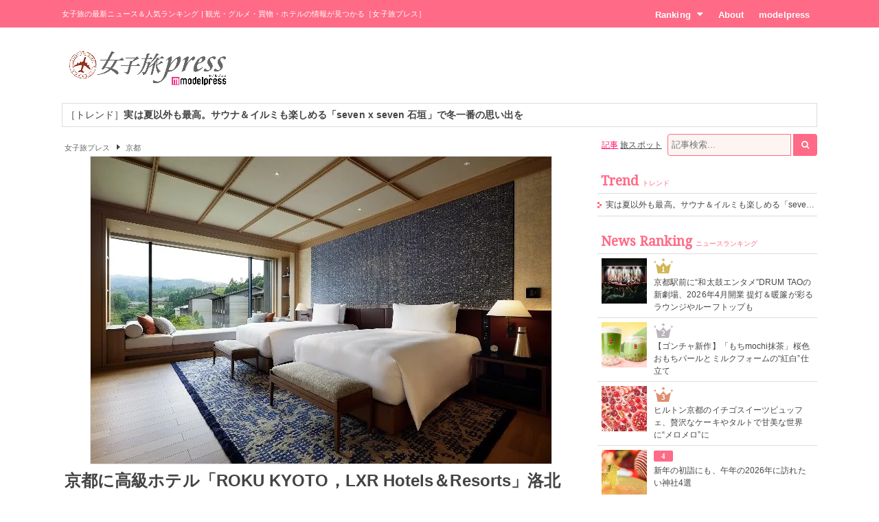

--- FILE ---
content_type: text/html; charset=UTF-8
request_url: https://travel.mdpr.jp/travel/detail/2773250
body_size: 13402
content:
<!doctype html>
<html lang="ja" prefix="og: http://ogp.me/ns#" data-layout="pc">
<head>


<meta charset="UTF-8">
<title>京都に高級ホテル「ROKU KYOTO，LXR Hotels＆Resorts」洛北で伝統や静謐さを感じる最上級リゾート - 女子旅プレス</title>

<meta name="viewport" content="width=1024">
<meta name="theme-color" content="#ff6a86">

<meta name="keywords" content="ホテル,京都観光">

<meta name="description" content="16日、京都市笠鏡石町に「ROKU KYOTO, LXR Hotels & Resorts（ロク キョウト エルエックスアール ホテルズアンドリゾーツ）」が開業した。ヒルトンのラグジュアリーブランド「LXR ホテルズ＆リゾーツ」のアジア太平洋地域初進出となるラグジュアリーホテルで、全114室の客室や天然温泉を使用した屋外サーマルプールを擁する。" />


<link rel="amphtml" href="https://travel.mdpr.jp/amp/detail/2773250" />

<link rel="canonical" href="https://travel.mdpr.jp/travel/detail/2773250"/>


<meta property="og:title" content="京都に高級ホテル「ROKU KYOTO，LXR Hotels＆Resorts」洛北で伝統や静謐さを感じる最上級リゾート - 女子旅プレス">

<meta property="og:type" content="article">

<meta property="og:url" content="https://travel.mdpr.jp/travel/detail/2773250">

<meta property="og:description" content="16日、京都市笠鏡石町に「ROKU KYOTO, LXR Hotels &amp; Resorts（ロク キョウト エルエックスアール ホテルズアンドリゾーツ）」が開業した。ヒルトンのラグジュアリーブランド「LXR ホテルズ＆リゾーツ」のアジア太平洋地域初進出となるラグジュアリーホテルで、全114室の客室や天然温泉を使用した屋外サーマルプールを擁する。">

<meta property="og:site_name" content="女子旅プレス">

<meta property="og:image" content="https://img-mdpr.freetls.fastly.net/article/OaC9/nm/OaC9T6WPGqxed9z9wKlu1_5vSoL6aHjnIpxhGqLXstA.jpg?width=1400&disable=upscale&auto=webp">

<meta property="og:locale" content="ja_JP" />
<meta property="fb:app_id" content="417738991626483">
<meta property="fb:admins" content="100002052951875">

<meta property="article:publisher" content="https://www.facebook.com/ModelPress" />

<meta name="twitter:card" content="summary_large_image">

<meta name="twitter:site" content="@mdpr_travel">
<meta property="twitter:account_id" content="4503599627664887" />

<meta name="google-site-verification" content="Kv7alyYg4woeeDphrtB2Z9PUrSzqbLH9w4ky8U4whmI">

<link rel="shortcut icon" href="/favicon.ico">
<link rel="icon" href="/favicon.ico">
<link rel="apple-touch-icon" href="/iphone-logo.png">

<link rel="stylesheet" href="https://fonts.googleapis.com/css?family=Droid+Serif">

<link rel="stylesheet" type="text/css" href="/default/css/style.css?93bda05c87e214b63752a3e483a14504" /><script type="text/javascript" src="/default/js/bundle.min.js?4a75f91e37054c1279e08f54285a0189"></script><script>
var ua = detect.parse(navigator.userAgent);
dataLayer = [{
  'ua.browser.family': ua.browser.family,
  'ua.browser.major': ua.browser.major,
  'ua.browser.minor': ua.browser.minor,
  'ua.browser.name': ua.browser.name,
  'ua.browser.patch': ua.browser.patch,
  'ua.browser.version': ua.browser.version,

  'ua.device.family': ua.device.family,
  'ua.device.manufacturer': ua.device.manufacturer,
  'ua.device.type': ua.device.type,

  'ua.os.family': ua.os.family,
  'ua.os.major': ua.os.major,
  'ua.os.minor': ua.os.minor,
  'ua.os.name': ua.os.name,
  'ua.os.patch': ua.os.patch,
  'ua.os.version': ua.os.version,

  'advertise': 0}];
</script>
<noscript><iframe src="//www.googletagmanager.com/ns.html?id=GTM-PSPP7SX"
height="0" width="0" style="display:none;visibility:hidden"></iframe></noscript>
<script>(function(w,d,s,l,i){w[l]=w[l]||[];w[l].push({'gtm.start':
new Date().getTime(),event:'gtm.js'});var f=d.getElementsByTagName(s)[0],
j=d.createElement(s),dl=l!='dataLayer'?'&l='+l:'';j.async=true;j.src=
'//www.googletagmanager.com/gtm.js?id='+i+dl;f.parentNode.insertBefore(j,f);
})(window,document,'script','dataLayer','GTM-PSPP7SX');</script>
<!-- START: consenTag -->
<!-- START: 78621728 pixels, are aggregated in consenTag container -->
<script src="https://consentag.eu/public/3.1.1/consenTag.js"></script>
<script type="text/javascript">
    consenTag.init({
        containerId: "78521919",
        silentMode: true
    }, true);
</script>
<!-- END: 78621728 pixels, are aggregated in consenTag container -->
<!-- END: consenTag -->
<!-- User Insight PCDF Code Start : mdpr.jp -->
<script type="text/javascript">
<!--
var _uic = _uic ||{}; var _uih = _uih ||{};_uih['id'] = 31333;
_uih['lg_id'] = '';
_uih['fb_id'] = '';
_uih['tw_id'] = '';
_uih['uigr_1'] = ''; _uih['uigr_2'] = ''; _uih['uigr_3'] = ''; _uih['uigr_4'] = ''; _uih['uigr_5'] = '';
_uih['uigr_6'] = ''; _uih['uigr_7'] = ''; _uih['uigr_8'] = ''; _uih['uigr_9'] = ''; _uih['uigr_10'] = '';
/* DO NOT ALTER BELOW THIS LINE */
/* WITH FIRST PARTY COOKIE */
(function() {
var bi = document.createElement('scri'+'pt');bi.type = 'text/javascript'; bi.async = true;
bi.src = ('https:' == document.location.protocol ? 'https://bs' : 'http://c') + '.nakanohito.jp/b3/bi.js';
var s = document.getElementsByTagName('scri'+'pt')[0];s.parentNode.insertBefore(bi, s);
})();
//-->
</script>
<!-- User Insight PCDF Code End : mdpr.jp -->
<script type='text/javascript'>
  var googletag = googletag || {};
  googletag.cmd = googletag.cmd || [];
  (function() {
    var gads = document.createElement('script');
    gads.async = true;
    gads.type = 'text/javascript';
    var useSSL = 'https:' == document.location.protocol;
    gads.src = (useSSL ? 'https:' : 'http:') +
      '//www.googletagservices.com/tag/js/gpt.js';
    var node = document.getElementsByTagName('script')[0];
    node.parentNode.insertBefore(gads, node);
  })();
</script>

<script type='text/javascript'>
  googletag.cmd.push(function() {
    googletag.defineSlot('/11025367/pc_travel_header_728x90', [[1, 1], [728, 90]], 'div-gpt-ad-1458956221928-0').addService(googletag.pubads());
    googletag.defineSlot('/11025367/pc_travel_1st_300x250', [[300, 250], [300, 600]], 'div-gpt-ad-1499830345009-0').addService(googletag.pubads());
    googletag.defineSlot('/11025367/pc_travel_2nd_300x250', [[1, 1], [300, 250]], 'div-gpt-ad-1458956221928-2').addService(googletag.pubads());
    googletag.defineSlot('/11025367/pc_travel_side-3rd_300x250', [300, 250], 'div-gpt-ad-1458956221928-3').addService(googletag.pubads());
    googletag.defineSlot('/11025367/pc_travel_middleleft_300x250', [300, 250], 'div-gpt-ad-1458956221928-4').addService(googletag.pubads());
    googletag.defineSlot('/11025367/pc_travel_middleright_300x250', [300, 250], 'div-gpt-ad-1458956221928-5').addService(googletag.pubads());
    googletag.pubads().enableSingleRequest();
    googletag.pubads().collapseEmptyDivs();
    googletag.enableServices();
  });
</script>


<!--[if lt IE 9]>
<script src="http://html5shiv.googlecode.com/svn/trunk/html5.js"></script>
<![endif]-->

<script type="application/ld+json">
[{"@context":"http:\/\/schema.org","@type":"BreadcrumbList","itemListElement":[{"@type":"ListItem","position":1,"item":{"@id":"https:\/\/travel.mdpr.jp\/","name":"\u5973\u5b50\u65c5\u30d7\u30ec\u30b9"}},{"@type":"ListItem","position":2,"item":{"@id":"https:\/\/travel.mdpr.jp\/topics\/kyoto","name":"\u4eac\u90fd"}}]},{"@context":"http:\/\/schema.org","@type":"NewsArticle","mainEntityOfPage":"https:\/\/travel.mdpr.jp\/travel\/detail\/2773250","datePublished":"2021-09-16T16:28:48","dateModified":"2021-09-16T16:29:42","headline":"\u4eac\u90fd\u306b\u9ad8\u7d1a\u30db\u30c6\u30eb\u300cROKU KYOTO\uff0cLXR Hotels\uff06Resorts\u300d\u6d1b\u5317\u3067\u4f1d\u7d71\u3084\u9759\u8b10\u3055\u3092\u611f\u3058\u308b\u6700\u4e0a\u7d1a\u30ea\u30be\u30fc\u30c8","image":{"@type":"ImageObject","url":"https:\/\/img-mdpr.freetls.fastly.net\/article\/OaC9\/nm\/OaC9T6WPGqxed9z9wKlu1_5vSoL6aHjnIpxhGqLXstA.jpg?auto=webp","width":"671","height":"447"},"author":{"@type":"Person","name":"\u5973\u5b50\u65c5\u30d7\u30ec\u30b9\u7de8\u96c6\u90e8"},"publisher":{"@type":"Organization","name":"\u5973\u5b50\u65c5\u30d7\u30ec\u30b9","logo":{"@type":"ImageObject","url":"https:\/\/travel.mdpr.jp\/common\/img\/logo\/travel\/travel-logo-256x60.png","width":256,"height":60}}}]</script>
</head>
<body>
	<header>
		<div class="container">
			
<h1>女子旅の最新ニュース＆人気ランキング | 観光・グルメ・買物・ホテルの情報が見つかる［女子旅プレス］</h1>
<nav>
	<ul>
		<li class="ranking submenu">
			<a href="/ranking/news/" class="onsub">Ranking<i class="fa fa-caret-down"></i></a>
			<ul class="sub">
				<li>
					<a href="/ranking/news/">ニュースランキング</a>				</li>
				<li>
					<a href="/ranking/spot/">旅スポットランキング</a>				</li>
			</ul>
		</li>
		<li class="about">
			<a href="/about" class="onsub">About</a>		</li>
		<li class="modelpress">
			<a href="https://mdpr.jp" class="onsub">modelpress</a>		</li>
	</ul>
</nav>


		</div>
	</header>

	<!-- modelpress: begin -->
	<div id="modelpress" class="container mbi">
		<div class="logo">
			<a href="/"><img src="/common/img/logo/travel/b03.png" width="250" alt="女子旅プレス POWERED BY modelpress" /></a>		</div>

    <div class="advertisement">
			<!-- /11025367/pc_travel_header_728x90 -->
<div id='div-gpt-ad-1458956221928-0'>
<script type='text/javascript'>
googletag.cmd.push(function() { googletag.display('div-gpt-ad-1458956221928-0'); });
</script>
</div>
    </div>
	</div>
	<!-- modelpress: end -->

	<!-- area: begin -->
		<!-- area: end -->

  <!-- trend: begin -->
	<div id="header-trend" class="container">
<div class="news enclose mbi">
<ul class="elipsis">
<li><a href="/travel/detail/4698516">［トレンド］<strong>実は夏以外も最高。サウナ＆イルミも楽しめる「seven x seven 石垣」で冬一番の思い出を</strong></a></li></ul>
</div>
</div><!-- /#header-trend -->
  <!-- trend: end -->

	<!-- main: begin -->
	<div id="main">
		<div class="container page-news cf">

			<!-- content: begin -->
			<div id="content">
				<div class="inner">

					  <div class="breadcrumbs f7em">
    <ol class="breadcrumbs__inner">
                <li class="breadcrumbs__item">
            <a href="/" class="breadcrumbs__link link link-b">女子旅プレス</a>
          </li>
                        <li class="breadcrumbs__item">
            <span class="arrow arrow-tri-b arrow-tri-b--right"></span>
            <a href="/topics/kyoto" class="breadcrumbs__link link link-b">京都</a>
          </li>
                  </ol>
  </div>

					
<input type="hidden" name="topic_id" value="2773250">


	<article id="body-news" class="news detail page-modelpress modelpress page-moki" >
    <div class=""><figure class="article-img-area"><a href="/photo/detail/10350022" width="100%"><img src="[data-uri]" data-src="https://img-mdpr.freetls.fastly.net/article/OaC9/nm/OaC9T6WPGqxed9z9wKlu1_5vSoL6aHjnIpxhGqLXstA.jpg?width=1500&amp;disable=upscale&amp;auto=webp&amp;quality=80" alt="京都に高級ホテル「ROKU KYOTO，LXR Hotels＆Resorts」洛北で伝統や静謐さを感じる最上級リゾート" oncontextmenu="return false;" onMouseDown="return false;" onselectstart="return false;" class="lzyld outputthumb"></a></figure></div>
    			<h2 class="typography-title typography-dark m05 topic-article-title">
	京都に高級ホテル「ROKU KYOTO，LXR Hotels＆Resorts」洛北で伝統や静謐さを感じる最上級リゾート</h2>

<div class="metadata">
	  <i class="fa fa-clock-o"></i><time class="content" datetime="2021-09-16T16:28:48">2021-09-16 16:28:48</time>	<span>提供:</span><span class="content"><a href="https://mdpr.jp/provider/archives/modelpress">女子旅プレス</a></span>			<i class="fa"><a href="/search?type=tag&amp;keyword=ホテル" class="hashtag"><span class="hashtag-margin">#</span>ホテル</a></i><i class="fa"><a href="/search?type=tag&amp;keyword=京都観光" class="hashtag"><span class="hashtag-margin">#</span>京都観光</a></i><i class="fa"><a href="/search?type=area&amp;keyword=京都" class="hashtag"><span class="hashtag-margin">#</span>京都</a></i><i class="fa"><a href="/search?type=area&amp;keyword=国内" class="hashtag"><span class="hashtag-margin">#</span>国内</a></i>    </span>
	</div>
		
		<div class="content-moki m1 cf">
	
	<p class="headline-text">16日、京都市笠鏡石町に「ROKU KYOTO, LXR Hotels & Resorts（ロク キョウト エルエックスアール ホテルズアンドリゾーツ）」が開業した。ヒルトンのラグジュアリーブランド「LXR ホテルズ＆リゾーツ」のアジア太平洋地域初進出となるラグジュアリーホテルで、全114室の客室や天然温泉を使用した屋外サーマルプールを擁する。</p><h4 id="anchor-1"><i class="fa fa-square fa-rotate-45 moki-h"></i>日本初進出のホテルブランド「LXRホテルズ＆リゾーツ」とは</h4><br>
<br>
<div class="figure"><figure class="img center"><a href="/photo/detail/10350023" class="photo-detail-link" target="_self" title="ROKU KYOTO，LXR Hotels＆Resorts（提供画像）"><img src="https://img-mdpr.freetls.fastly.net/article/bngY/nm/bngYRqgztQ7LdZzUtLVhIf3_tBX_d-1uYaArY_xOHa4.jpg?width=1400&disable=upscale&auto=webp" alt="ROKU KYOTO，LXR Hotels＆Resorts（提供画像）" width="700" height="296" oncontextmenu="return false;" onMouseDown="return false;" onselectstart="return false;" class="outputthumb"></a><figcaption>ROKU KYOTO，LXR Hotels＆Resorts（提供画像）</figcaption></figure></div>「LXRホテルズ＆リゾーツ」は、2018年にヒルトンのラグジュアリーブランドとして誕生。京都市内北部の鷹峯三山の麓に誕生した「ROKU KYOTO」は、本阿弥光悦が芸術村を築き上げ、才能ある芸術家を世に輩出してきた琳派発祥の地とされる鷹峯に位置。<br>
<br>
ホテル敷地内を流れる天神川は、平安時代に川のほとりで紙を漉いた紙座があったことから、紙を漉く「漉（ろく）」という言葉をホテル名称の「ROKU」に名付け、鷹峯三山と天神川の自然に囲まれた土地独自の環境を表現した。<br>
<div class="figure"><figure class="img center"><a href="/photo/detail/10350024" class="photo-detail-link" target="_self" title="ROKU KYOTO，LXR Hotels＆Resorts（提供画像）"><img src="https://img-mdpr.freetls.fastly.net/article/NBAk/nm/NBAk-poT86PSf-TmM6G9MA0ypm5uYYSGV3qSTeVZb_U.jpg?width=1400&disable=upscale&auto=webp" alt="ROKU KYOTO，LXR Hotels＆Resorts（提供画像）" width="700" height="472" oncontextmenu="return false;" onMouseDown="return false;" onselectstart="return false;" class="outputthumb"></a><figcaption>ROKU KYOTO，LXR Hotels＆Resorts（提供画像）</figcaption></figure></div>全114室の客室は5つのタイプから成り、客室の広さは49～100平米まで展開。壁紙の一部に使用されている唐紙や、西陣織のアートワークなど、日本の素材が持つ魅力と職人技の巧妙さをシンプルに表現した内装デザインで、全面ガラス張りの窓からは鷹峯三山の雄大な景色を堪能できる。客室に入る茶器も階数によって異なる作家の作品を採用。訪れるたびに新たな京都の魅力に浸ることができる。<br>
<br>
<h4 id="anchor-2"><i class="fa fa-square fa-rotate-45 moki-h"></i>五感を刺激する美しいフレンチ「TENJIN」</h4><br><br>
<div class="figure"><figure class="img center"><a href="/photo/detail/10350026" class="photo-detail-link" target="_self" title="ROKU KYOTO，LXR Hotels＆Resorts（提供画像）"><img src="https://img-mdpr.freetls.fastly.net/article/wvIs/nm/wvIsLyO6DwOKh_v9u9Err2-9ATE-sAYOhp4TbsM7h5E.jpg?width=1400&disable=upscale&auto=webp" alt="ROKU KYOTO，LXR Hotels＆Resorts（提供画像）" width="700" height="467" oncontextmenu="return false;" onMouseDown="return false;" onselectstart="return false;" class="outputthumb"></a><figcaption>ROKU KYOTO，LXR Hotels＆Resorts（提供画像）</figcaption></figure></div>ホテル内のレストラン「TENJIN」では、「自然・芸術・料理」をモチーフに、本阿弥光悦の琳派から着想を得た、独自の盛付技法など、鷹峯という地ならではのストーリーを料理の一皿一皿に表現する型にはまらない美しさを追求したフレンチを提供。自家栽培したハーブ、地元で育った野菜、季節の木の実、果実などを多用した健康的かつ美しさを追求した料理を楽しめる。<br>
<div class="figure"><figure class="img center"><a href="/photo/detail/10350027" class="photo-detail-link" target="_self" title="ROKU KYOTO，LXR Hotels＆Resorts（提供画像）"><img src="https://img-mdpr.freetls.fastly.net/article/FST0/nm/FST0Un2u_PANvRQ4wiZ9T1oj1TZhwwG_UcH7GTjLl6I.jpg?width=1400&disable=upscale&auto=webp" alt="ROKU KYOTO，LXR Hotels＆Resorts（提供画像）" width="700" height="467" oncontextmenu="return false;" onMouseDown="return false;" onselectstart="return false;" class="outputthumb"></a><figcaption>ROKU KYOTO，LXR Hotels＆Resorts（提供画像）</figcaption></figure></div>和傘照明が目を引く店内のインテリアは、京都の伝統工芸である「竹細工」をテーマにアートワークが施され、落ち着いた雰囲気を演出している。<br>
<br>
<h4 id="anchor-3"><i class="fa fa-square fa-rotate-45 moki-h"></i>心身を安らぎへと導く「THE ROKU SPA」</h4><br><br>
<div class="figure"><figure class="img center"><a href="/photo/detail/10350028" class="photo-detail-link" target="_self" title="ROKU KYOTO，LXR Hotels＆Resorts（提供画像）"><img src="https://img-mdpr.freetls.fastly.net/article/N17i/nm/N17idAPGPMkysFI3ImLzgqpavbeR_kzDX_5MmyGjmPY.jpg?width=1400&disable=upscale&auto=webp" alt="ROKU KYOTO，LXR Hotels＆Resorts（提供画像）" width="700" height="466" oncontextmenu="return false;" onMouseDown="return false;" onselectstart="return false;" class="outputthumb"></a><figcaption>ROKU KYOTO，LXR Hotels＆Resorts（提供画像）</figcaption></figure></div>ホテルの北側に位置するスパ施設「THE ROKU SPA」は、御土居と鷹峯三山に囲まれた、最もこの土地の空気を感じることができる空間。<br>
<div class="figure"><figure class="img center"><a href="/photo/detail/10350025" class="photo-detail-link" target="_self" title="ROKU KYOTO，LXR Hotels＆Resorts（提供画像）"><img src="https://img-mdpr.freetls.fastly.net/article/d2MW/nm/d2MW1tuWPV9BgFoP82y60m4qhDJEO8gURPpQN18RBB4.jpg?width=1400&disable=upscale&auto=webp" alt="ROKU KYOTO，LXR Hotels＆Resorts（提供画像）" width="700" height="466" oncontextmenu="return false;" onMouseDown="return false;" onselectstart="return false;" class="outputthumb"></a><figcaption>ROKU KYOTO，LXR Hotels＆Resorts（提供画像）</figcaption></figure></div>雄大な自然の景観を生かし、天然温泉を使用した屋外サーマルプール、フィットネス、トリートメントルームを擁し、自然とのつながりにより自分自身が調和される「KYOTO ELEMENTS」のコンセプトのもと、ゲストの心と身体を安らぎの時間へと導いてくれる。（女子旅プレス／modelpress編集部）<br>
<br>
<h4 id="anchor-4"><i class="fa fa-square moki-h"></i>ROKU KYOTO，LXR Hotels ＆ Resorts（ロク キョウト エルエックスアール ホテルズアンドリゾーツ）概要</h4><br><br>
所在地：京都府京都市北区衣笠鏡石町44-1<br>
交通アクセス：JR東海道線「京都」駅から約30分、京都市営地下鉄「北大路」駅から車で約15分<br>
客室数：114室<br>
<div class="embed-container"><iframe src="https://www.google.com/maps/embed/v1/place?key=AIzaSyBcy0GkfUWM4bVgvd7NFDuov5NulnLWHhI&q=ROKU+KYOTO%EF%BC%8CLXR+Hotels+%EF%BC%86+Resorts&zoom=17&center=35.04761382245438%2C+135.7349575698873" width="600" height="450" frameborder="0" style="border:0" allowfullscreen></iframe></div><br>
情報：東急リゾーツ＆ステイ
<br><br>【Not Sponsored 記事】</div>
	</article>

  
<div class="social_btn">
  <ul class="p-snsList pg-articleDetail__snsList">
    <!--x post-->
    <li class="p-snsList__item">
      <a class="p-snsList__link" target="_blank" rel="nofollow noopener noreferrer" href="https://twitter.com/share?url=https%3A%2F%2Ftravel.mdpr.jp%2Ftravel%2Fdetail%2F2773250&amp;text=%E5%A5%B3%E5%AD%90%E6%97%85%E3%83%97%E3%83%AC%E3%82%B9+%EF%BC%8D+%E4%BA%AC%E9%83%BD%E3%81%AB%E9%AB%98%E7%B4%9A%E3%83%9B%E3%83%86%E3%83%AB%E3%80%8CROKU+KYOTO%EF%BC%8CLXR+Hotels%EF%BC%86Resorts%E3%80%8D%E6%B4%9B%E5%8C%97%E3%81%A7%E4%BC%9D%E7%B5%B1%E3%82%84%E9%9D%99%E8%AC%90%E3%81%95%E3%82%92%E6%84%9F%E3%81%98%E3%82%8B%E6%9C%80%E4%B8%8A%E7%B4%9A%E3%83%AA%E3%82%BE%E3%83%BC%E3%83%88&amp;via=modelpress&amp;hashtags=">
        <svg class="p-snsList__linkIcon c-snsIcon c-snsIcon--twitter" height="24" width="24" role="img" viewBox="0 0 1200 1227" fill="none" xmlns="http://www.w3.org/2000/svg">
          <path d="M714.163 519.284L1160.89 0H1055.03L667.137 450.887L357.328 0H0L468.492 681.821L0 1226.37H105.866L515.491 750.218L842.672 1226.37H1200L714.137 519.284H714.163ZM569.165 687.828L521.697 619.934L144.011 79.6944H306.615L611.412 515.685L658.88 583.579L1055.08 1150.3H892.476L569.165 687.854V687.828Z"/>
        </svg>
      </a>
    </li>
    <!--facebook share-->
    <li class="p-snsList__item">
      <a class="p-snsList__link" target="_blank" rel="nofollow noopener noreferrer" href="https://www.facebook.com/sharer.php?u=https%3A%2F%2Ftravel.mdpr.jp%2Ftravel%2Fdetail%2F2773250&amp;t=%E5%A5%B3%E5%AD%90%E6%97%85%E3%83%97%E3%83%AC%E3%82%B9+%EF%BC%8D+%E4%BA%AC%E9%83%BD%E3%81%AB%E9%AB%98%E7%B4%9A%E3%83%9B%E3%83%86%E3%83%AB%E3%80%8CROKU+KYOTO%EF%BC%8CLXR+Hotels%EF%BC%86Resorts%E3%80%8D%E6%B4%9B%E5%8C%97%E3%81%A7%E4%BC%9D%E7%B5%B1%E3%82%84%E9%9D%99%E8%AC%90%E3%81%95%E3%82%92%E6%84%9F%E3%81%98%E3%82%8B%E6%9C%80%E4%B8%8A%E7%B4%9A%E3%83%AA%E3%82%BE%E3%83%BC%E3%83%88">
        <svg class="p-snsList__linkIcon c-snsIcon c-snsIcon--facebook" role="img"><use xmlns:xlink="http://www.w3.org/1999/xlink" xlink:href="/default/img/icon/sprite.svg?6a5435cd2c4fd398736749237f5be197#icon_sns_facebook"></use></svg>
      </a>
    </li>
    <!--hatena share-->
    <li class="p-snsList__item">
      <a class="p-snsList__link" target="_blank" rel="nofollow noopener noreferrer" href="http://b.hatena.ne.jp/add?mode=confirm&amp;url=https%3A%2F%2Ftravel.mdpr.jp%2Ftravel%2Fdetail%2F2773250&amp;title=%E5%A5%B3%E5%AD%90%E6%97%85%E3%83%97%E3%83%AC%E3%82%B9+%EF%BC%8D+%E4%BA%AC%E9%83%BD%E3%81%AB%E9%AB%98%E7%B4%9A%E3%83%9B%E3%83%86%E3%83%AB%E3%80%8CROKU+KYOTO%EF%BC%8CLXR+Hotels%EF%BC%86Resorts%E3%80%8D%E6%B4%9B%E5%8C%97%E3%81%A7%E4%BC%9D%E7%B5%B1%E3%82%84%E9%9D%99%E8%AC%90%E3%81%95%E3%82%92%E6%84%9F%E3%81%98%E3%82%8B%E6%9C%80%E4%B8%8A%E7%B4%9A%E3%83%AA%E3%82%BE%E3%83%BC%E3%83%88">
        <svg class="p-snsList__linkIcon c-snsIcon c-snsIcon--hatena" role="img"><use xmlns:xlink="http://www.w3.org/1999/xlink" xlink:href="/default/img/icon/sprite.svg?6a5435cd2c4fd398736749237f5be197#icon_sns_hatena"></use></svg>
      </a>
    </li>
    <!--pocket share-->
    <li class="p-snsList__item">
      <a class="p-snsList__link" target="_blank" rel="nofollow noopener noreferrer" href="http://getpocket.com/edit?url=https%3A%2F%2Ftravel.mdpr.jp%2Ftravel%2Fdetail%2F2773250&amp;title=%E5%A5%B3%E5%AD%90%E6%97%85%E3%83%97%E3%83%AC%E3%82%B9+%EF%BC%8D+%E4%BA%AC%E9%83%BD%E3%81%AB%E9%AB%98%E7%B4%9A%E3%83%9B%E3%83%86%E3%83%AB%E3%80%8CROKU+KYOTO%EF%BC%8CLXR+Hotels%EF%BC%86Resorts%E3%80%8D%E6%B4%9B%E5%8C%97%E3%81%A7%E4%BC%9D%E7%B5%B1%E3%82%84%E9%9D%99%E8%AC%90%E3%81%95%E3%82%92%E6%84%9F%E3%81%98%E3%82%8B%E6%9C%80%E4%B8%8A%E7%B4%9A%E3%83%AA%E3%82%BE%E3%83%BC%E3%83%88">
        <svg class="p-snsList__linkIcon c-snsIcon c-snsIcon--pocket" role="img"><use xmlns:xlink="http://www.w3.org/1999/xlink" xlink:href="/default/img/icon/sprite.svg?6a5435cd2c4fd398736749237f5be197#icon_sns_pocket"></use></svg>
      </a>
    </li>
    <!--mail share-->
    <li class="p-snsList__item">
      <a class="p-snsList__link" target="_blank" rel="nofollow noopener noreferrer" href="mailto:?subject=女子旅プレス － 京都に高級ホテル「ROKU KYOTO，LXR Hotels＆Resorts」洛北で伝統や静謐さを感じる最上級リゾート&amp;body=女子旅プレス － 京都に高級ホテル「ROKU KYOTO，LXR Hotels＆Resorts」洛北で伝統や静謐さを感じる最上級リゾート%0d%0ahttps://travel.mdpr.jp/travel/detail/2773250">
        <svg class="p-snsList__linkIcon c-snsIcon c-snsIcon--mail" role="img"><use xmlns:xlink="http://www.w3.org/1999/xlink" xlink:href="/default/img/icon/sprite.svg?6a5435cd2c4fd398736749237f5be197#icon_sns_mail"></use></svg>
      </a>
    </li>
  </ul>
</div>

  
			<div id="fb-root"></div>
<script>(function(d, s, id) {
  var js, fjs = d.getElementsByTagName(s)[0];
  if (d.getElementById(id)) return;
  js = d.createElement(s); js.id = id; js.async = true;
  js.src = "//connect.facebook.net/ja_JP/sdk.js#xfbml=1&version=v2.5&appId=417738991626483";
  fjs.parentNode.insertBefore(js, fjs);
}(document, 'script', 'facebook-jssdk'));</script>

<div class="cf mdpr-sns-follow rectangle">
<img src="[data-uri]" data-src="https://img-mdpr.freetls.fastly.net/article/OaC9/nm/OaC9T6WPGqxed9z9wKlu1_5vSoL6aHjnIpxhGqLXstA.jpg?width=656&amp;enable=upscale&amp;crop=656:400,offset-y0&amp;auto=webp" alt="ROKU KYOTO，LXR Hotels＆Resorts（提供画像）" oncontextmenu="return false;" onMouseDown="return false;" onselectstart="return false;" class="lzyld outputthumb">  <div class="follow-wrap">
    <p>この記事が気に入ったら<br>フォローしてね</p>
    <div class="insta-wrap">
      <a href="https://www.instagram.com/joshitabi_press?ref=badge" class="insta_btn">
      <span class="insta">
        <i class="fa fa-instagram"></i>
      </span>
        @joshitabi_press
      </a>
    </div>
  </div>
</div>
	
	<div class="m1 cf tc">
<div class="ad-300x250">
<!-- /11025367/pc_travel_middleleft_300x250 -->
<div id='div-gpt-ad-1458956221928-4' style='height:250px; width:300px;'>
<script type='text/javascript'>
googletag.cmd.push(function() { googletag.display('div-gpt-ad-1458956221928-4'); });
</script>
</div>
</div>
<div class="ad-300x250">
<!-- /11025367/pc_travel_middleright_300x250 -->
<div id='div-gpt-ad-1458956221928-5' style='height:250px; width:300px;'>
<script type='text/javascript'>
googletag.cmd.push(function() { googletag.display('div-gpt-ad-1458956221928-5'); });
</script>
</div>
</div>
</div>

	    <h2 class="typography-display-2 typography-border m2">
      関連リンク
    </h2>
		<div class="news m1 lb">
  		<ul class="ellipsis outlink">
  			<li class="list-text__item"><a target="_blank" class="u-line list-text__link link link-a burette-a track clk-article-related-link" href="https://mdpr.jp/travel/detail/2485918">【写真】「OMO京都」星野リゾートの都市観光ホテル、祇園など3エリアにオープン</a><span>&nbsp;</span></li><li class="list-text__item"><a target="_blank" class="u-line list-text__link link link-a burette-a track clk-article-related-link" href="https://mdpr.jp/travel/detail/2144384">【写真】「ブルーボトルコーヒー 京都木屋町カフェ」京漬物サンドイッチやコーヒー提供</a><span>&nbsp;</span></li><li class="list-text__item"><a target="_blank" class="u-line list-text__link link link-a burette-a track clk-article-related-link" href="https://mdpr.jp/travel/detail/2227410">【写真】京都宇治唯一のほうじ茶専門店「HOHO HOJICHA」茶葉香るスイーツや牛肉重提供</a><span>&nbsp;</span></li>  			  		</ul>
		</div>
	
  	<!-- >>>>  -->
<div id="wrap-list-special" style="display:none;">
  <h2 class="typography-display-2 typography-border m2">
    おすすめの特集
  </h2>
	<div id="list-special"></div>
</div>
<!-- <<<<  -->

  	<!-- >>>>  -->
<div id="wrap-list-kanren" style="display:none;">
  <h2 class="typography-display-2 typography-border m2">
    関連記事
  </h2>

	<div id="list-kanren" class="news m1 lb  outlink"></div>
</div>
<!-- <<<<  -->

  	<!-- >>>>  -->
<div id="wrap-list-areas" style="display:none;">
  <h2 class="typography-display-2 typography-border m2">「京都」の記事</h2>

	<div id="list-areas" class="news m1 lb  outlink"></div>
</div>
<!-- <<<<  -->

		<script type="text/javascript" language="JavaScript">
<!--
yads_ad_ds = '24579_7803';
//-->
</script>
<script type="text/javascript" language="JavaScript" src="https://yads.yahoo.co.jp/js/yads.js"></script>

    <section id="travel-search" class="m2">
  <h2 class="typography-display-1">
    Travel Search<span class="typography-sub">旅の検索</span>
  </h2>

  <section class="m1">
  	<h3 class="title title-feeling">気分</h3>
  	<ul class="feeling">
  	  	  		<li class=""><a href="/ranking/spot/1/10/1/daily/0/0/0/4" class="p1"><p>はしゃぎたい</p></a></li>
  	  		<li class=""><a href="/ranking/spot/1/10/2/daily/0/0/0/4" class="p2"><p>癒やされたい</p></a></li>
  	  		<li class=""><a href="/ranking/spot/1/10/3/daily/0/0/0/4" class="p3"><p>食べたい</p></a></li>
  	  		<li class=""><a href="/ranking/spot/1/10/4/daily/0/0/0/4" class="p4"><p>現実逃避したい</p></a></li>
  	  		<li class=""><a href="/ranking/spot/1/10/5/daily/0/0/0/4" class="p5"><p>買い物したい</p></a></li>
  	  		<li class=""><a href="/ranking/spot/1/10/6/daily/0/0/0/4" class="p6"><p>キレイになりたい</p></a></li>
  	  	</ul>
  </section>

	<section>
		<h3 class="title title-object">目的</h3>
		<ul class="object">
							<li><a href="/ranking/spot/1/20/1/daily/0/0/0/4" class="p1"><p>体験</p></a></li>
					<li><a href="/ranking/spot/1/20/2/daily/0/0/0/4" class="p2"><p>ショッピング</p></a></li>
					<li><a href="/ranking/spot/1/20/3/daily/0/0/0/4" class="p3"><p>親孝行</p></a></li>
					<li><a href="/ranking/spot/1/20/4/daily/0/0/0/4" class="p4"><p>学び</p></a></li>
					<li><a href="/ranking/spot/1/20/5/daily/0/0/0/4" class="p5"><p>グルメ</p></a></li>
					<li><a href="/ranking/spot/1/20/6/daily/0/0/0/4" class="p6"><p>観光</p></a></li>
					<li><a href="/ranking/spot/1/20/7/daily/0/0/0/4" class="p7"><p>パワースポット</p></a></li>
					<li><a href="/ranking/spot/1/20/8/daily/0/0/0/4" class="p8"><p>テーマパーク<br>水族館</p></a></li>
					<li><a href="/ranking/spot/1/20/9/daily/0/0/0/4" class="p9"><p>歴史<br>寺社仏閣</p></a></li>
				</ul>
	</section>

	<section>
		<h3 class="title title-area">エリア</h3>
		<ul class="area">
							<li class=""><a href="/ranking/spot/1/30/1" class="p1"><p>東京</p></a></li>
					<li class=""><a href="/ranking/spot/1/30/4" class="p4"><p>京都</p></a></li>
					<li class=""><a href="/ranking/spot/1/30/2" class="p2"><p>横浜・湘南・鎌倉</p></a></li>
					<li class=""><a href="/ranking/spot/1/30/3" class="p3"><p>金沢</p></a></li>
					<li class=""><a href="/ranking/spot/1/30/5" class="p5"><p>大阪</p></a></li>
					<li class=""><a href="/ranking/spot/1/30/6" class="p6"><p>福岡</p></a></li>
					<li class=""><a href="/ranking/spot/1/30/7" class="p7"><p>沖縄</p></a></li>
					<li class=""><a href="/ranking/spot/1/30/11" class="p11"><p>神戸</p></a></li>
					<li class=""><a href="/ranking/spot/2/30/8" class="p8"><p>ハワイ</p></a></li>
					<li class=""><a href="/ranking/spot/2/30/12" class="p12"><p>台湾</p></a></li>
					<li class=""><a href="/ranking/spot/2/30/9" class="p9"><p>韓国</p></a></li>
					<li class=""><a href="/ranking/spot/2/30/10" class="p10"><p>タイ</p></a></li>
				<li class=""><a href="/ranking/spot/1/30/-1" class="p0">その他</a></li>
		</ul>
	</section>

	<section>
		<h3 class="title title-who">誰と？</h3>
		<ul class="who">
							<li><a href="/ranking/spot/1/40/1/daily/0/0/0/4">ひとり</a></li>
					<li><a href="/ranking/spot/1/40/2/daily/0/0/0/4">彼氏</a></li>
					<li><a href="/ranking/spot/1/40/3/daily/0/0/0/4">友達</a></li>
					<li><a href="/ranking/spot/1/40/4/daily/0/0/0/4">家族</a></li>
				</ul>
	</section>
</section><!-- /#travel-search -->
  <script>if (typeof mdprAccessCounter !== 'undefined') mdprAccessCounter.pushAccess("article", "2773250")</script>

<div class="mb tc">
<div id='div-gpt-ad-footer'>
  <script type='text/javascript'>
    googletag.cmd.push(function() {
      googletag.pubads().display('/11025367/pc_travel_footer_728x90', [728,90], 'div-gpt-ad-footer');
    });
  </script>
</div>
</div>


				</div>
			</div>
			<!-- content: end -->

			<!-- sidebar: begin -->
			<div id="sidebar">
				<div class="inner">

					<div id="search">
  <form action="/search" id="word-search" method="get" accept-charset="utf-8">
  <a href="javascript:mppc.searchType(&#039;article&#039;);" id="word-search-article" class="word-search current">記事</a>
  
  <a href="javascript:mppc.searchType(&#039;spot&#039;);" id="word-search-spot" class="word-search">旅スポット</a>
  <input type="hidden" name="type" id="word-search-type" value="article"/>
  <input name="keyword" id="word-search-query" maxlength="255" placeholder="記事検索..." type="text"/>    <button id="word-search-submit" class="search-icon" onclick="void(this.form.submit());return false;"><i class="fa fa-search"></i></button>

  </form></div>


					
					<div class="mb">
<!-- /11025367/pc_travel_1st_300x250 -->
<div id='div-gpt-ad-1499830345009-0'>
<script>
googletag.cmd.push(function() { googletag.display('div-gpt-ad-1499830345009-0'); });
</script>
</div>
</div>

					
					<div class="side-list mb">
  <h2 class="typography-display-2 typography-border">
    Trend<span class="typography-sub">トレンド</span>
  </h2>
  <ul class="ellipsis">
  	  	<li>
                <a href="/travel/detail/4698516">実は夏以外も最高。サウナ＆イルミも楽しめる「seven x seven 石垣」で冬一番の思い出を</a>  	</li>
  	  </ul>
</div><!-- /.side-list -->

					<div class="mb">
<!-- /11025367/pc_travel_2nd_300x250 -->
<div id='div-gpt-ad-1458956221928-2'>
<script type='text/javascript'>
googletag.cmd.push(function() { googletag.display('div-gpt-ad-1458956221928-2'); });
</script>
</div>
</div>

					<div class="side-ranking mb">
  <h2 class="typography-display-2 typography-border">
    News Ranking<span class="typography-sub">ニュースランキング</span>
  </h2>
	<ul>

			<li class="cf"><figure><a href="/travel/4693586"><img src="[data-uri]" data-src="https://img-mdpr.freetls.fastly.net/article/0mX1/nm/0mX1TNFGNHPQz6ZCJK3YCJiaJKYyuY0m8c0YkjMKHVY.jpg?width=250&amp;enable=upscale&amp;crop=250:250,offset-y0&amp;auto=webp&amp;quality=40" alt="京都駅前に“和太鼓エンタメ”DRUM TAOの新劇場、2026年4月開業 提灯＆暖簾が彩るラウンジやルーフトップも" width="66" height="66" oncontextmenu="return false;" onMouseDown="return false;" onselectstart="return false;" class="lzyld outputthumb"></a></figure><div class="rank-small rank-small-1"><span>1</span></div><a href="/travel/4693586">京都駅前に“和太鼓エンタメ”DRUM TAOの新劇場、2026年4月開業 提灯＆暖簾が彩るラウンジやルーフトップも</a></li>			<li class="cf"><figure><a href="/travel/4697783"><img src="[data-uri]" data-src="https://img-mdpr.freetls.fastly.net/article/4ONv/nm/4ONvDv3qTg9rmCaZn53WNBK86Hw6J9oXCeKOc0jPQwI.jpg?width=250&amp;enable=upscale&amp;crop=250:250,offset-y0&amp;auto=webp&amp;quality=40" alt="【ゴンチャ新作】「もちmochi抹茶」桜色おもちパールとミルクフォームの“紅白”仕立て" width="66" height="66" oncontextmenu="return false;" onMouseDown="return false;" onselectstart="return false;" class="lzyld outputthumb"></a></figure><div class="rank-small rank-small-2"><span>2</span></div><a href="/travel/4697783">【ゴンチャ新作】「もちmochi抹茶」桜色おもちパールとミルクフォームの“紅白”仕立て</a></li>			<li class="cf"><figure><a href="/travel/4693519"><img src="[data-uri]" data-src="https://img-mdpr.freetls.fastly.net/article/t5gF/nm/t5gFrlnSZXJcjIAU2N8vCPSQXPdlDUccitOHbeqdihU.jpg?width=250&amp;enable=upscale&amp;crop=250:250,offset-y0&amp;auto=webp&amp;quality=40" alt="ヒルトン京都のイチゴスイーツビュッフェ、贅沢なケーキやタルトで甘美な世界に“メロメロ”に" width="66" height="66" oncontextmenu="return false;" onMouseDown="return false;" onselectstart="return false;" class="lzyld outputthumb"></a></figure><div class="rank-small rank-small-3"><span>3</span></div><a href="/travel/4693519">ヒルトン京都のイチゴスイーツビュッフェ、贅沢なケーキやタルトで甘美な世界に“メロメロ”に</a></li>			<li class="cf"><figure><a href="/travel/4705823"><img src="[data-uri]" data-src="https://img-mdpr.freetls.fastly.net/article/zhHY/nm/zhHYPYrrmnvFA5IVGailnpwdfdNDcxghg3Bx0K_jhG0.jpg?width=250&amp;enable=upscale&amp;crop=250:250,offset-y0&amp;auto=webp&amp;quality=40" alt="新年の初詣にも、午年の2026年に訪れたい神社4選" width="66" height="66" oncontextmenu="return false;" onMouseDown="return false;" onselectstart="return false;" class="lzyld outputthumb"></a></figure><div class="rank-small rank-small-4"><span>4</span></div><a href="/travel/4705823">新年の初詣にも、午年の2026年に訪れたい神社4選</a></li>			<li class="cf"><figure><a href="/travel/4708125"><img src="[data-uri]" data-src="https://img-mdpr.freetls.fastly.net/article/Lih0/nm/Lih0IiAZkOoK6dXvPbaaMFid96UK8rd-3RFkT5iM3iE.jpg?width=250&amp;enable=upscale&amp;crop=250:250,offset-y0&amp;auto=webp&amp;quality=40" alt="【ゴンチャ新作】「雪見杏仁 マンゴーミルクティー」冬のきらきら輝く雪景色をイメージ" width="66" height="66" oncontextmenu="return false;" onMouseDown="return false;" onselectstart="return false;" class="lzyld outputthumb"></a></figure><div class="rank-small rank-small-5"><span>5</span></div><a href="/travel/4708125">【ゴンチャ新作】「雪見杏仁 マンゴーミルクティー」冬のきらきら輝く雪景色をイメージ</a></li>			<li class="cf"><figure><a href="/travel/4712686"><img src="[data-uri]" data-src="https://img-mdpr.freetls.fastly.net/article/wYLh/nm/wYLhtGfBXjnDHLncBP7tG7cXt-Z0YRZbQkPckX5z2Qw.jpg?width=250&amp;enable=upscale&amp;crop=250:250,offset-y0&amp;auto=webp&amp;quality=40" alt="京都・北野天満宮で蜷川実花 with EiMのアートに浸る イマーシブ公演で“幻の茶会”を目撃＜KYOTO NIPPON FESTIVAL＞" width="66" height="66" oncontextmenu="return false;" onMouseDown="return false;" onselectstart="return false;" class="lzyld outputthumb"></a></figure><div class="rank-small rank-small-6"><span>6</span></div><a href="/travel/4712686">京都・北野天満宮で蜷川実花 with EiMのアートに浸る イマーシブ公演で“幻の茶会”を目撃＜KYOTO NIPPON FESTIVAL＞</a></li>		</ul>
	<p class="link-right">
		<i class="arrow-link"></i>
		<a href="/ranking/news/74/daily/20260128/kyoto">もっと見る</a>	</p>
</div><!-- /.side-ranking -->


          <div id="index-attention" class="side-special">
  
  <aside class="side-box">
    <h2 class="typography-display-3 typography-border m1">
      時間に余裕をもって東京ディズニーリゾート®を過ごすコツとは    </h2>

    <div class="pe cf">
      <figure>
      	<a href="https://ac.ebis.ne.jp/tr_set.php?argument=E9cKSpfV&ai=a67bd711f2f66d" target="_blank">
          <img width="100" src="[data-uri]" data-src="/default/img/campaign/vacationpackages_jyoshitabi/thumb.jpg" class="lzyld" alt="時間に余裕をもって東京ディズニーリゾート®を過ごすコツとは" />      	</a>
      </figure>
      <p><a href="https://ac.ebis.ne.jp/tr_set.php?argument=E9cKSpfV&ai=a67bd711f2f66d" target="_blank">バケーションパッケージを使ったパークでの2日間の様子をご紹介！</a></p>
    </div>
    <p class="link-right"><i class="arrow-link"></i><a href="https://ac.ebis.ne.jp/tr_set.php?argument=E9cKSpfV&ai=a67bd711f2f66d" target="_blank">もっと見る</a></p>
  </aside>
  
  <aside class="side-box">
    <h2 class="typography-display-3 typography-border m1">
      週末どこにいく？東京近郊のお出かけスポットをチェック！    </h2>

    <div class="pe cf">
      <figure>
      	<a href="https://ac.ebis.ne.jp/tr_set.php?argument=E9cKSpfV&ai=a617a1325094f7" target="_blank">
          <img width="100" src="[data-uri]" data-src="/default/img/campaign/tcvb_jyoshitabi/thumb.jpg" class="lzyld" alt="週末どこにいく？東京近郊のお出かけスポットをチェック！" />      	</a>
      </figure>
      <p><a href="https://ac.ebis.ne.jp/tr_set.php?argument=E9cKSpfV&ai=a617a1325094f7" target="_blank">東京・埼玉・山梨を巡る＃近場トリップ。週末お出かけにぴったり！近場の魅力を再発見する旅に出よう！</a></p>
    </div>
    <p class="link-right"><i class="arrow-link"></i><a href="https://ac.ebis.ne.jp/tr_set.php?argument=E9cKSpfV&ai=a617a1325094f7" target="_blank">もっと見る</a></p>
  </aside>
  
  <aside class="side-box">
    <h2 class="typography-display-3 typography-border m1">
      歴史あり、自然あり、グルメありの三拍子揃い！    </h2>

    <div class="pe cf">
      <figure>
      	<a href="https://ac.ebis.ne.jp/tr_set.php?argument=E9cKSpfV&ai=a5e257bdf23e7d" target="_blank">
          <img width="100" src="[data-uri]" data-src="/default/img/campaign/tottori_jyoshitabi/thumb.jpg" class="lzyld" alt="歴史あり、自然あり、グルメありの三拍子揃い！" />      	</a>
      </figure>
      <p><a href="https://ac.ebis.ne.jp/tr_set.php?argument=E9cKSpfV&ai=a5e257bdf23e7d" target="_blank">グルメや歴史、豊かな自然に包まれる癒しの旅「鳥取女子旅」をご紹介！</a></p>
    </div>
    <p class="link-right"><i class="arrow-link"></i><a href="https://ac.ebis.ne.jp/tr_set.php?argument=E9cKSpfV&ai=a5e257bdf23e7d" target="_blank">もっと見る</a></p>
  </aside>
  
  <aside class="side-box">
    <h2 class="typography-display-3 typography-border m1">
      人気インフルエンサーが行く魅力たっぷり福井女子旅！    </h2>

    <div class="pe cf">
      <figure>
      	<a href="https://ac.ebis.ne.jp/tr_set.php?argument=E9cKSpfV&ai=a5fb5f2ca9fe7a" target="_blank">
          <img width="100" src="[data-uri]" data-src="/default/img/campaign/fukui_jyoshitabi/thumb.jpg" class="lzyld" alt="人気インフルエンサーが行く魅力たっぷり福井女子旅！" />      	</a>
      </figure>
      <p><a href="https://ac.ebis.ne.jp/tr_set.php?argument=E9cKSpfV&ai=a5fb5f2ca9fe7a" target="_blank">話題の歴史的スポットやご当地グルメ、自然溢れる絶景スポットと魅力の宝庫、福井県をご紹介。</a></p>
    </div>
    <p class="link-right"><i class="arrow-link"></i><a href="https://ac.ebis.ne.jp/tr_set.php?argument=E9cKSpfV&ai=a5fb5f2ca9fe7a" target="_blank">もっと見る</a></p>
  </aside>
  
  <aside class="side-box">
    <h2 class="typography-display-3 typography-border m1">
      羽田空港から飛行機でわずか60分！    </h2>

    <div class="pe cf">
      <figure>
      	<a href="https://ac.ebis.ne.jp/tr_set.php?argument=E9cKSpfV&ai=a5d5e4b5137ce6" target="_blank">
          <img width="100" src="[data-uri]" data-src="/default/img/campaign/noto/200×200.jpg" class="lzyld" alt="羽田空港から飛行機でわずか60分！" />      	</a>
      </figure>
      <p><a href="https://ac.ebis.ne.jp/tr_set.php?argument=E9cKSpfV&ai=a5d5e4b5137ce6" target="_blank">里山里海の魅力溢れる<br />
石川県能登半島の<br />
おすすめスポットをご紹介！</a></p>
    </div>
    <p class="link-right"><i class="arrow-link"></i><a href="https://ac.ebis.ne.jp/tr_set.php?argument=E9cKSpfV&ai=a5d5e4b5137ce6" target="_blank">もっと見る</a></p>
  </aside>
</div>

          
<div class="banner banner-a side__block">
  <a class="banner__link link" href="https://travel.mdpr.jp/specialcontents">
    <img class="lzyld banner__img" width="320" height="128" src="[data-uri]" data-src="/common/img/banner/banner_specialcontents.png?0ad8b046fe0c9b128bc677d6a8926eff" alt="「女子旅プレス」特設ページ一覧" />  </a>
</div>


					<div class="mb">
<!-- /11025367/pc_travel_side-3rd_300x250 -->
<div id='div-gpt-ad-1458956221928-3' style='height:250px; width:300px;'>
<script type='text/javascript'>
googletag.cmd.push(function() { googletag.display('div-gpt-ad-1458956221928-3'); });
</script>
</div>
</div>

				</div>
			</div>
			<!-- sidebar: end -->

		</div>
	</div>
	<!-- main: end -->

  <div class="pagetop-text container">
    <a href="javascript:mppc.pagetop();"><i class="fa fa-caret-up"></i><span>Page Top</span></a>
  </div>

	<footer>
		<div class="container cf">
			<!--div class="container cf"-->
	<div class="navigation">
    <nav>
		  <h2>
        <i class="fa fa-info-circle icon"></i>
        <span class="content">インフォメーション</span>
      </h2>
			<ul>
				<li><a href="/about">女子旅プレスとは</a></li>
				<li><a href="https://net-native.net/" target="_blank">会社概要</a></li>
				<li><a href="https://mdpr.jp/terms" target="_blank">利用規約</a></li>
				<li><a href="https://net-native.net/privacy/" target="_blank">プライバシーポリシー</a></li>
				<li><a href="https://net-native.net/career/" target="_blank">採用情報</a></li>
				<li><a href="https://net-native.net/contact/?type=%E5%A5%B3%E5%AD%90%E6%97%85%E3%83%97%E3%83%AC%E3%82%B9">情報ご提供・広告掲載・お問い合わせ</a></li>
			</ul>
		</nav>

		
<div class="sns sns-white m1">
  <ul>
    <li class="twitter">
      <a href="https://twitter.com/intent/follow?screen_name=modelpress" target="_blank" class="footer-social-link twitter-link">Twitter</a>
    </li>
    <li class="facebook">
      <a href="http://facebook.com/ModelPress" target="_blank" class="footer-social-link facebook-link">Facebook</a>
    </li>
    <li class="instagram">
      <a href="https://www.instagram.com/joshitabi_press/" target="_blank" class="footer-social-link instagram-link">instagram</a>
    </li>
    <li class="youtube">
      <a href="https://www.youtube.com/subscription_center?add_user=mdprch" target="_blank" class="footer-social-link youtube-link">YouTube</a>
    </li>
       <li class="lineat">
      <a href="http://line.me/ti/p/%40zoq7095r" target="_blank" class="footer-social-link lineat-link">LINE@</a>
    </li>
  </ul>
</div>








	</div>
<!--/div-->
			<div class="copyright">
	<div class="mbi">
    <span>powered by</span>
		<a href="http://mdpr.jp/"><img src="/common/img/logo/footer.png" width="200" alt="powered by モデルプレス" /></a>	</div>
	<p><small>Copyright &copy; 2026 Netnative Inc. All Rights Reserved.</small></p>
</div>
		</div>
	</footer>

  <script type="text/javascript">$(document).ready(function() { function load(url) {
	$.ajax({
		url 		: url,
		data		: {
			rawTags : {"TopicTag":[{"name":"\u30db\u30c6\u30eb","name_entref":0,"name_plain":"\u30db\u30c6\u30eb","name_normalized":"\u30db\u30c6\u30eb"},{"name":"\u4eac\u90fd\u89b3\u5149","name_entref":0,"name_plain":"\u4eac\u90fd\u89b3\u5149","name_normalized":"\u4eac\u90fd\u89b3\u5149"}],"TravelTagTopicArea":[{"name":"\u4eac\u90fd","flg_representative_area":"1","class_area":"1","class_select_pattern":"0","name_entref":0,"name_plain":"\u4eac\u90fd","name_normalized":"\u4eac\u90fd"},{"name":"\u56fd\u5185","flg_representative_area":"0","class_area":"1","class_select_pattern":"0","name_entref":0,"name_plain":"\u56fd\u5185","name_normalized":"\u56fd\u5185"}],"TravelTagMood":[{"name":"\u7652\u3084\u3055\u308c\u305f\u3044","name_entref":0,"name_plain":"\u7652\u3084\u3055\u308c\u305f\u3044","name_normalized":"\u7652\u3084\u3055\u308c\u305f\u3044"}],"TravelTagPurpose":[{"name":"\u89b3\u5149","name_entref":0,"name_plain":"\u89b3\u5149","name_normalized":"\u89b3\u5149"},{"name":"\u4f53\u9a13","name_entref":0,"name_plain":"\u4f53\u9a13","name_normalized":"\u4f53\u9a13"}],"TravelTagSpot":[]}
		},
		type		: 'POST',
		cache		: false,
		success 	: function(result) {
			if (result.match(/\w/)) {
				$("#wrap-list-special").show();
			}
			$("#list-special").html(result);
		}
	});
}

load("/async/list_travel/2773250/5/0/130/1/2");

$(document).on("click", "#list-special .pager a", function(e) {
	e.preventDefault();
	load($(this).attr("href"));
}); });</script><script type="text/javascript">$(document).ready(function() { function load(url) {
	$.ajax({
		url 		: url,
		data		: {
			rawTags : {"TopicTag":[{"name":"\u30db\u30c6\u30eb","name_entref":0,"name_plain":"\u30db\u30c6\u30eb","name_normalized":"\u30db\u30c6\u30eb"},{"name":"\u4eac\u90fd\u89b3\u5149","name_entref":0,"name_plain":"\u4eac\u90fd\u89b3\u5149","name_normalized":"\u4eac\u90fd\u89b3\u5149"}],"TravelTagTopicArea":[{"name":"\u4eac\u90fd","flg_representative_area":"1","class_area":"1","class_select_pattern":"0","name_entref":0,"name_plain":"\u4eac\u90fd","name_normalized":"\u4eac\u90fd"},{"name":"\u56fd\u5185","flg_representative_area":"0","class_area":"1","class_select_pattern":"0","name_entref":0,"name_plain":"\u56fd\u5185","name_normalized":"\u56fd\u5185"}],"TravelTagMood":[{"name":"\u7652\u3084\u3055\u308c\u305f\u3044","name_entref":0,"name_plain":"\u7652\u3084\u3055\u308c\u305f\u3044","name_normalized":"\u7652\u3084\u3055\u308c\u305f\u3044"}],"TravelTagPurpose":[{"name":"\u89b3\u5149","name_entref":0,"name_plain":"\u89b3\u5149","name_normalized":"\u89b3\u5149"},{"name":"\u4f53\u9a13","name_entref":0,"name_plain":"\u4f53\u9a13","name_normalized":"\u4f53\u9a13"}],"TravelTagSpot":[]}
		},
		type		: 'POST',
		cache		: false,
		success 	: function(result) {
			if (result.match(/\w/)) {
				$("#wrap-list-kanren").show();
			}
			$("#list-kanren").html(result);
		}
	});
}

load("/async/list_travel/2773250/5/0/130/1/1");

$(document).on("click", "#list-kanren .pager a", function(e) {
	e.preventDefault();
	load($(this).attr("href"));
}); });</script><script type="text/javascript">$(document).ready(function() { function load(url) {
	$.ajax({
		url 		: url,
		data		: {
			rawTags : {"TopicTag":[{"name":"\u30db\u30c6\u30eb","name_entref":0,"name_plain":"\u30db\u30c6\u30eb","name_normalized":"\u30db\u30c6\u30eb"},{"name":"\u4eac\u90fd\u89b3\u5149","name_entref":0,"name_plain":"\u4eac\u90fd\u89b3\u5149","name_normalized":"\u4eac\u90fd\u89b3\u5149"}],"TravelTagTopicArea":[{"name":"\u4eac\u90fd","flg_representative_area":"1","class_area":"1","class_select_pattern":"0","name_entref":0,"name_plain":"\u4eac\u90fd","name_normalized":"\u4eac\u90fd"},{"name":"\u56fd\u5185","flg_representative_area":"0","class_area":"1","class_select_pattern":"0","name_entref":0,"name_plain":"\u56fd\u5185","name_normalized":"\u56fd\u5185"}],"TravelTagMood":[{"name":"\u7652\u3084\u3055\u308c\u305f\u3044","name_entref":0,"name_plain":"\u7652\u3084\u3055\u308c\u305f\u3044","name_normalized":"\u7652\u3084\u3055\u308c\u305f\u3044"}],"TravelTagPurpose":[{"name":"\u89b3\u5149","name_entref":0,"name_plain":"\u89b3\u5149","name_normalized":"\u89b3\u5149"},{"name":"\u4f53\u9a13","name_entref":0,"name_plain":"\u4f53\u9a13","name_normalized":"\u4f53\u9a13"}],"TravelTagSpot":[]}
		},
		type		: 'POST',
		cache		: false,
		success 	: function(result) {
			if (result.match(/\w/)) {
				$("#wrap-list-areas").show();
			}
			$("#list-areas").html(result);
		}
	});
}

load("/async/list_travel/2773250/5/0/130/1/0");

$(document).on("click", "#list-areas .pager a", function(e) {
	e.preventDefault();
	load($(this).attr("href"));
}); });</script>
</body>
</html>


--- FILE ---
content_type: text/html; charset=utf-8
request_url: https://www.google.com/recaptcha/api2/aframe
body_size: 267
content:
<!DOCTYPE HTML><html><head><meta http-equiv="content-type" content="text/html; charset=UTF-8"></head><body><script nonce="aM2lCJg-EkjWTrQReL-iIw">/** Anti-fraud and anti-abuse applications only. See google.com/recaptcha */ try{var clients={'sodar':'https://pagead2.googlesyndication.com/pagead/sodar?'};window.addEventListener("message",function(a){try{if(a.source===window.parent){var b=JSON.parse(a.data);var c=clients[b['id']];if(c){var d=document.createElement('img');d.src=c+b['params']+'&rc='+(localStorage.getItem("rc::a")?sessionStorage.getItem("rc::b"):"");window.document.body.appendChild(d);sessionStorage.setItem("rc::e",parseInt(sessionStorage.getItem("rc::e")||0)+1);localStorage.setItem("rc::h",'1769641493643');}}}catch(b){}});window.parent.postMessage("_grecaptcha_ready", "*");}catch(b){}</script></body></html>

--- FILE ---
content_type: application/javascript
request_url: https://sync.im-apps.net/imid/segment?token=M6WBjpg-oR4xiIkb8Mzm7Q&callback=fo1769641484440
body_size: 594
content:
fo1769641484440({"imid": "NKt_hlW9QH6dZZvVrcFU2Q", "imid_created": null, "segment_eids": ["84816mRIvtk"]})

--- FILE ---
content_type: application/javascript; charset=utf-8
request_url: https://fundingchoicesmessages.google.com/f/AGSKWxUs13e59jgfp-OLX2VHxeDWgnNiDIWgK1nOC0qNkiqt6JL5QmLh71pgQXt1fCGFbQg-DEr_c_gGKDp1IyFHfvjxWRAMWklEm4FvZGbuoy6NJuZRRJZRa7vXFKvSxRBt_2kcwCBrG6NsQEGL4ouPrJWUYqDtMyu8dIAAFCxJIQTb-bmt5-wwOok1Br4b/_/ads728x90a..ads-tool./gam_ad_/googleadiframe_/flowplayer.ads.
body_size: -1285
content:
window['528930e3-603c-4e04-8291-6b6f6111d1c3'] = true;